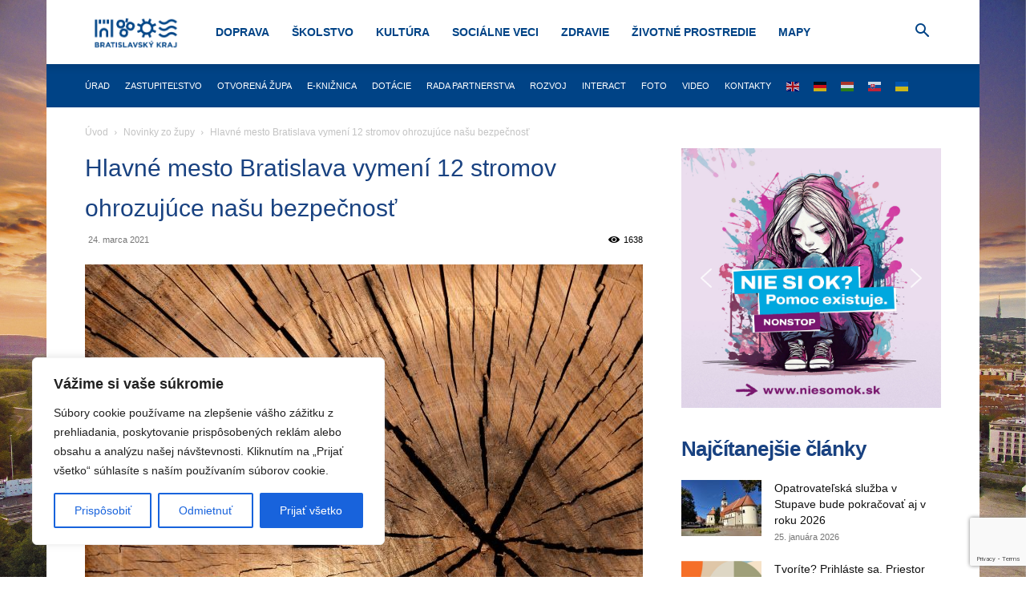

--- FILE ---
content_type: text/html; charset=utf-8
request_url: https://www.google.com/recaptcha/api2/anchor?ar=1&k=6Le18DAqAAAAAD3Yrz8jt_DSbX51MW-2LDXBIrRu&co=aHR0cHM6Ly9icmF0aXNsYXZza3lrcmFqLnNrOjQ0Mw..&hl=en&v=N67nZn4AqZkNcbeMu4prBgzg&size=invisible&anchor-ms=20000&execute-ms=30000&cb=qur22sriq9dr
body_size: 48764
content:
<!DOCTYPE HTML><html dir="ltr" lang="en"><head><meta http-equiv="Content-Type" content="text/html; charset=UTF-8">
<meta http-equiv="X-UA-Compatible" content="IE=edge">
<title>reCAPTCHA</title>
<style type="text/css">
/* cyrillic-ext */
@font-face {
  font-family: 'Roboto';
  font-style: normal;
  font-weight: 400;
  font-stretch: 100%;
  src: url(//fonts.gstatic.com/s/roboto/v48/KFO7CnqEu92Fr1ME7kSn66aGLdTylUAMa3GUBHMdazTgWw.woff2) format('woff2');
  unicode-range: U+0460-052F, U+1C80-1C8A, U+20B4, U+2DE0-2DFF, U+A640-A69F, U+FE2E-FE2F;
}
/* cyrillic */
@font-face {
  font-family: 'Roboto';
  font-style: normal;
  font-weight: 400;
  font-stretch: 100%;
  src: url(//fonts.gstatic.com/s/roboto/v48/KFO7CnqEu92Fr1ME7kSn66aGLdTylUAMa3iUBHMdazTgWw.woff2) format('woff2');
  unicode-range: U+0301, U+0400-045F, U+0490-0491, U+04B0-04B1, U+2116;
}
/* greek-ext */
@font-face {
  font-family: 'Roboto';
  font-style: normal;
  font-weight: 400;
  font-stretch: 100%;
  src: url(//fonts.gstatic.com/s/roboto/v48/KFO7CnqEu92Fr1ME7kSn66aGLdTylUAMa3CUBHMdazTgWw.woff2) format('woff2');
  unicode-range: U+1F00-1FFF;
}
/* greek */
@font-face {
  font-family: 'Roboto';
  font-style: normal;
  font-weight: 400;
  font-stretch: 100%;
  src: url(//fonts.gstatic.com/s/roboto/v48/KFO7CnqEu92Fr1ME7kSn66aGLdTylUAMa3-UBHMdazTgWw.woff2) format('woff2');
  unicode-range: U+0370-0377, U+037A-037F, U+0384-038A, U+038C, U+038E-03A1, U+03A3-03FF;
}
/* math */
@font-face {
  font-family: 'Roboto';
  font-style: normal;
  font-weight: 400;
  font-stretch: 100%;
  src: url(//fonts.gstatic.com/s/roboto/v48/KFO7CnqEu92Fr1ME7kSn66aGLdTylUAMawCUBHMdazTgWw.woff2) format('woff2');
  unicode-range: U+0302-0303, U+0305, U+0307-0308, U+0310, U+0312, U+0315, U+031A, U+0326-0327, U+032C, U+032F-0330, U+0332-0333, U+0338, U+033A, U+0346, U+034D, U+0391-03A1, U+03A3-03A9, U+03B1-03C9, U+03D1, U+03D5-03D6, U+03F0-03F1, U+03F4-03F5, U+2016-2017, U+2034-2038, U+203C, U+2040, U+2043, U+2047, U+2050, U+2057, U+205F, U+2070-2071, U+2074-208E, U+2090-209C, U+20D0-20DC, U+20E1, U+20E5-20EF, U+2100-2112, U+2114-2115, U+2117-2121, U+2123-214F, U+2190, U+2192, U+2194-21AE, U+21B0-21E5, U+21F1-21F2, U+21F4-2211, U+2213-2214, U+2216-22FF, U+2308-230B, U+2310, U+2319, U+231C-2321, U+2336-237A, U+237C, U+2395, U+239B-23B7, U+23D0, U+23DC-23E1, U+2474-2475, U+25AF, U+25B3, U+25B7, U+25BD, U+25C1, U+25CA, U+25CC, U+25FB, U+266D-266F, U+27C0-27FF, U+2900-2AFF, U+2B0E-2B11, U+2B30-2B4C, U+2BFE, U+3030, U+FF5B, U+FF5D, U+1D400-1D7FF, U+1EE00-1EEFF;
}
/* symbols */
@font-face {
  font-family: 'Roboto';
  font-style: normal;
  font-weight: 400;
  font-stretch: 100%;
  src: url(//fonts.gstatic.com/s/roboto/v48/KFO7CnqEu92Fr1ME7kSn66aGLdTylUAMaxKUBHMdazTgWw.woff2) format('woff2');
  unicode-range: U+0001-000C, U+000E-001F, U+007F-009F, U+20DD-20E0, U+20E2-20E4, U+2150-218F, U+2190, U+2192, U+2194-2199, U+21AF, U+21E6-21F0, U+21F3, U+2218-2219, U+2299, U+22C4-22C6, U+2300-243F, U+2440-244A, U+2460-24FF, U+25A0-27BF, U+2800-28FF, U+2921-2922, U+2981, U+29BF, U+29EB, U+2B00-2BFF, U+4DC0-4DFF, U+FFF9-FFFB, U+10140-1018E, U+10190-1019C, U+101A0, U+101D0-101FD, U+102E0-102FB, U+10E60-10E7E, U+1D2C0-1D2D3, U+1D2E0-1D37F, U+1F000-1F0FF, U+1F100-1F1AD, U+1F1E6-1F1FF, U+1F30D-1F30F, U+1F315, U+1F31C, U+1F31E, U+1F320-1F32C, U+1F336, U+1F378, U+1F37D, U+1F382, U+1F393-1F39F, U+1F3A7-1F3A8, U+1F3AC-1F3AF, U+1F3C2, U+1F3C4-1F3C6, U+1F3CA-1F3CE, U+1F3D4-1F3E0, U+1F3ED, U+1F3F1-1F3F3, U+1F3F5-1F3F7, U+1F408, U+1F415, U+1F41F, U+1F426, U+1F43F, U+1F441-1F442, U+1F444, U+1F446-1F449, U+1F44C-1F44E, U+1F453, U+1F46A, U+1F47D, U+1F4A3, U+1F4B0, U+1F4B3, U+1F4B9, U+1F4BB, U+1F4BF, U+1F4C8-1F4CB, U+1F4D6, U+1F4DA, U+1F4DF, U+1F4E3-1F4E6, U+1F4EA-1F4ED, U+1F4F7, U+1F4F9-1F4FB, U+1F4FD-1F4FE, U+1F503, U+1F507-1F50B, U+1F50D, U+1F512-1F513, U+1F53E-1F54A, U+1F54F-1F5FA, U+1F610, U+1F650-1F67F, U+1F687, U+1F68D, U+1F691, U+1F694, U+1F698, U+1F6AD, U+1F6B2, U+1F6B9-1F6BA, U+1F6BC, U+1F6C6-1F6CF, U+1F6D3-1F6D7, U+1F6E0-1F6EA, U+1F6F0-1F6F3, U+1F6F7-1F6FC, U+1F700-1F7FF, U+1F800-1F80B, U+1F810-1F847, U+1F850-1F859, U+1F860-1F887, U+1F890-1F8AD, U+1F8B0-1F8BB, U+1F8C0-1F8C1, U+1F900-1F90B, U+1F93B, U+1F946, U+1F984, U+1F996, U+1F9E9, U+1FA00-1FA6F, U+1FA70-1FA7C, U+1FA80-1FA89, U+1FA8F-1FAC6, U+1FACE-1FADC, U+1FADF-1FAE9, U+1FAF0-1FAF8, U+1FB00-1FBFF;
}
/* vietnamese */
@font-face {
  font-family: 'Roboto';
  font-style: normal;
  font-weight: 400;
  font-stretch: 100%;
  src: url(//fonts.gstatic.com/s/roboto/v48/KFO7CnqEu92Fr1ME7kSn66aGLdTylUAMa3OUBHMdazTgWw.woff2) format('woff2');
  unicode-range: U+0102-0103, U+0110-0111, U+0128-0129, U+0168-0169, U+01A0-01A1, U+01AF-01B0, U+0300-0301, U+0303-0304, U+0308-0309, U+0323, U+0329, U+1EA0-1EF9, U+20AB;
}
/* latin-ext */
@font-face {
  font-family: 'Roboto';
  font-style: normal;
  font-weight: 400;
  font-stretch: 100%;
  src: url(//fonts.gstatic.com/s/roboto/v48/KFO7CnqEu92Fr1ME7kSn66aGLdTylUAMa3KUBHMdazTgWw.woff2) format('woff2');
  unicode-range: U+0100-02BA, U+02BD-02C5, U+02C7-02CC, U+02CE-02D7, U+02DD-02FF, U+0304, U+0308, U+0329, U+1D00-1DBF, U+1E00-1E9F, U+1EF2-1EFF, U+2020, U+20A0-20AB, U+20AD-20C0, U+2113, U+2C60-2C7F, U+A720-A7FF;
}
/* latin */
@font-face {
  font-family: 'Roboto';
  font-style: normal;
  font-weight: 400;
  font-stretch: 100%;
  src: url(//fonts.gstatic.com/s/roboto/v48/KFO7CnqEu92Fr1ME7kSn66aGLdTylUAMa3yUBHMdazQ.woff2) format('woff2');
  unicode-range: U+0000-00FF, U+0131, U+0152-0153, U+02BB-02BC, U+02C6, U+02DA, U+02DC, U+0304, U+0308, U+0329, U+2000-206F, U+20AC, U+2122, U+2191, U+2193, U+2212, U+2215, U+FEFF, U+FFFD;
}
/* cyrillic-ext */
@font-face {
  font-family: 'Roboto';
  font-style: normal;
  font-weight: 500;
  font-stretch: 100%;
  src: url(//fonts.gstatic.com/s/roboto/v48/KFO7CnqEu92Fr1ME7kSn66aGLdTylUAMa3GUBHMdazTgWw.woff2) format('woff2');
  unicode-range: U+0460-052F, U+1C80-1C8A, U+20B4, U+2DE0-2DFF, U+A640-A69F, U+FE2E-FE2F;
}
/* cyrillic */
@font-face {
  font-family: 'Roboto';
  font-style: normal;
  font-weight: 500;
  font-stretch: 100%;
  src: url(//fonts.gstatic.com/s/roboto/v48/KFO7CnqEu92Fr1ME7kSn66aGLdTylUAMa3iUBHMdazTgWw.woff2) format('woff2');
  unicode-range: U+0301, U+0400-045F, U+0490-0491, U+04B0-04B1, U+2116;
}
/* greek-ext */
@font-face {
  font-family: 'Roboto';
  font-style: normal;
  font-weight: 500;
  font-stretch: 100%;
  src: url(//fonts.gstatic.com/s/roboto/v48/KFO7CnqEu92Fr1ME7kSn66aGLdTylUAMa3CUBHMdazTgWw.woff2) format('woff2');
  unicode-range: U+1F00-1FFF;
}
/* greek */
@font-face {
  font-family: 'Roboto';
  font-style: normal;
  font-weight: 500;
  font-stretch: 100%;
  src: url(//fonts.gstatic.com/s/roboto/v48/KFO7CnqEu92Fr1ME7kSn66aGLdTylUAMa3-UBHMdazTgWw.woff2) format('woff2');
  unicode-range: U+0370-0377, U+037A-037F, U+0384-038A, U+038C, U+038E-03A1, U+03A3-03FF;
}
/* math */
@font-face {
  font-family: 'Roboto';
  font-style: normal;
  font-weight: 500;
  font-stretch: 100%;
  src: url(//fonts.gstatic.com/s/roboto/v48/KFO7CnqEu92Fr1ME7kSn66aGLdTylUAMawCUBHMdazTgWw.woff2) format('woff2');
  unicode-range: U+0302-0303, U+0305, U+0307-0308, U+0310, U+0312, U+0315, U+031A, U+0326-0327, U+032C, U+032F-0330, U+0332-0333, U+0338, U+033A, U+0346, U+034D, U+0391-03A1, U+03A3-03A9, U+03B1-03C9, U+03D1, U+03D5-03D6, U+03F0-03F1, U+03F4-03F5, U+2016-2017, U+2034-2038, U+203C, U+2040, U+2043, U+2047, U+2050, U+2057, U+205F, U+2070-2071, U+2074-208E, U+2090-209C, U+20D0-20DC, U+20E1, U+20E5-20EF, U+2100-2112, U+2114-2115, U+2117-2121, U+2123-214F, U+2190, U+2192, U+2194-21AE, U+21B0-21E5, U+21F1-21F2, U+21F4-2211, U+2213-2214, U+2216-22FF, U+2308-230B, U+2310, U+2319, U+231C-2321, U+2336-237A, U+237C, U+2395, U+239B-23B7, U+23D0, U+23DC-23E1, U+2474-2475, U+25AF, U+25B3, U+25B7, U+25BD, U+25C1, U+25CA, U+25CC, U+25FB, U+266D-266F, U+27C0-27FF, U+2900-2AFF, U+2B0E-2B11, U+2B30-2B4C, U+2BFE, U+3030, U+FF5B, U+FF5D, U+1D400-1D7FF, U+1EE00-1EEFF;
}
/* symbols */
@font-face {
  font-family: 'Roboto';
  font-style: normal;
  font-weight: 500;
  font-stretch: 100%;
  src: url(//fonts.gstatic.com/s/roboto/v48/KFO7CnqEu92Fr1ME7kSn66aGLdTylUAMaxKUBHMdazTgWw.woff2) format('woff2');
  unicode-range: U+0001-000C, U+000E-001F, U+007F-009F, U+20DD-20E0, U+20E2-20E4, U+2150-218F, U+2190, U+2192, U+2194-2199, U+21AF, U+21E6-21F0, U+21F3, U+2218-2219, U+2299, U+22C4-22C6, U+2300-243F, U+2440-244A, U+2460-24FF, U+25A0-27BF, U+2800-28FF, U+2921-2922, U+2981, U+29BF, U+29EB, U+2B00-2BFF, U+4DC0-4DFF, U+FFF9-FFFB, U+10140-1018E, U+10190-1019C, U+101A0, U+101D0-101FD, U+102E0-102FB, U+10E60-10E7E, U+1D2C0-1D2D3, U+1D2E0-1D37F, U+1F000-1F0FF, U+1F100-1F1AD, U+1F1E6-1F1FF, U+1F30D-1F30F, U+1F315, U+1F31C, U+1F31E, U+1F320-1F32C, U+1F336, U+1F378, U+1F37D, U+1F382, U+1F393-1F39F, U+1F3A7-1F3A8, U+1F3AC-1F3AF, U+1F3C2, U+1F3C4-1F3C6, U+1F3CA-1F3CE, U+1F3D4-1F3E0, U+1F3ED, U+1F3F1-1F3F3, U+1F3F5-1F3F7, U+1F408, U+1F415, U+1F41F, U+1F426, U+1F43F, U+1F441-1F442, U+1F444, U+1F446-1F449, U+1F44C-1F44E, U+1F453, U+1F46A, U+1F47D, U+1F4A3, U+1F4B0, U+1F4B3, U+1F4B9, U+1F4BB, U+1F4BF, U+1F4C8-1F4CB, U+1F4D6, U+1F4DA, U+1F4DF, U+1F4E3-1F4E6, U+1F4EA-1F4ED, U+1F4F7, U+1F4F9-1F4FB, U+1F4FD-1F4FE, U+1F503, U+1F507-1F50B, U+1F50D, U+1F512-1F513, U+1F53E-1F54A, U+1F54F-1F5FA, U+1F610, U+1F650-1F67F, U+1F687, U+1F68D, U+1F691, U+1F694, U+1F698, U+1F6AD, U+1F6B2, U+1F6B9-1F6BA, U+1F6BC, U+1F6C6-1F6CF, U+1F6D3-1F6D7, U+1F6E0-1F6EA, U+1F6F0-1F6F3, U+1F6F7-1F6FC, U+1F700-1F7FF, U+1F800-1F80B, U+1F810-1F847, U+1F850-1F859, U+1F860-1F887, U+1F890-1F8AD, U+1F8B0-1F8BB, U+1F8C0-1F8C1, U+1F900-1F90B, U+1F93B, U+1F946, U+1F984, U+1F996, U+1F9E9, U+1FA00-1FA6F, U+1FA70-1FA7C, U+1FA80-1FA89, U+1FA8F-1FAC6, U+1FACE-1FADC, U+1FADF-1FAE9, U+1FAF0-1FAF8, U+1FB00-1FBFF;
}
/* vietnamese */
@font-face {
  font-family: 'Roboto';
  font-style: normal;
  font-weight: 500;
  font-stretch: 100%;
  src: url(//fonts.gstatic.com/s/roboto/v48/KFO7CnqEu92Fr1ME7kSn66aGLdTylUAMa3OUBHMdazTgWw.woff2) format('woff2');
  unicode-range: U+0102-0103, U+0110-0111, U+0128-0129, U+0168-0169, U+01A0-01A1, U+01AF-01B0, U+0300-0301, U+0303-0304, U+0308-0309, U+0323, U+0329, U+1EA0-1EF9, U+20AB;
}
/* latin-ext */
@font-face {
  font-family: 'Roboto';
  font-style: normal;
  font-weight: 500;
  font-stretch: 100%;
  src: url(//fonts.gstatic.com/s/roboto/v48/KFO7CnqEu92Fr1ME7kSn66aGLdTylUAMa3KUBHMdazTgWw.woff2) format('woff2');
  unicode-range: U+0100-02BA, U+02BD-02C5, U+02C7-02CC, U+02CE-02D7, U+02DD-02FF, U+0304, U+0308, U+0329, U+1D00-1DBF, U+1E00-1E9F, U+1EF2-1EFF, U+2020, U+20A0-20AB, U+20AD-20C0, U+2113, U+2C60-2C7F, U+A720-A7FF;
}
/* latin */
@font-face {
  font-family: 'Roboto';
  font-style: normal;
  font-weight: 500;
  font-stretch: 100%;
  src: url(//fonts.gstatic.com/s/roboto/v48/KFO7CnqEu92Fr1ME7kSn66aGLdTylUAMa3yUBHMdazQ.woff2) format('woff2');
  unicode-range: U+0000-00FF, U+0131, U+0152-0153, U+02BB-02BC, U+02C6, U+02DA, U+02DC, U+0304, U+0308, U+0329, U+2000-206F, U+20AC, U+2122, U+2191, U+2193, U+2212, U+2215, U+FEFF, U+FFFD;
}
/* cyrillic-ext */
@font-face {
  font-family: 'Roboto';
  font-style: normal;
  font-weight: 900;
  font-stretch: 100%;
  src: url(//fonts.gstatic.com/s/roboto/v48/KFO7CnqEu92Fr1ME7kSn66aGLdTylUAMa3GUBHMdazTgWw.woff2) format('woff2');
  unicode-range: U+0460-052F, U+1C80-1C8A, U+20B4, U+2DE0-2DFF, U+A640-A69F, U+FE2E-FE2F;
}
/* cyrillic */
@font-face {
  font-family: 'Roboto';
  font-style: normal;
  font-weight: 900;
  font-stretch: 100%;
  src: url(//fonts.gstatic.com/s/roboto/v48/KFO7CnqEu92Fr1ME7kSn66aGLdTylUAMa3iUBHMdazTgWw.woff2) format('woff2');
  unicode-range: U+0301, U+0400-045F, U+0490-0491, U+04B0-04B1, U+2116;
}
/* greek-ext */
@font-face {
  font-family: 'Roboto';
  font-style: normal;
  font-weight: 900;
  font-stretch: 100%;
  src: url(//fonts.gstatic.com/s/roboto/v48/KFO7CnqEu92Fr1ME7kSn66aGLdTylUAMa3CUBHMdazTgWw.woff2) format('woff2');
  unicode-range: U+1F00-1FFF;
}
/* greek */
@font-face {
  font-family: 'Roboto';
  font-style: normal;
  font-weight: 900;
  font-stretch: 100%;
  src: url(//fonts.gstatic.com/s/roboto/v48/KFO7CnqEu92Fr1ME7kSn66aGLdTylUAMa3-UBHMdazTgWw.woff2) format('woff2');
  unicode-range: U+0370-0377, U+037A-037F, U+0384-038A, U+038C, U+038E-03A1, U+03A3-03FF;
}
/* math */
@font-face {
  font-family: 'Roboto';
  font-style: normal;
  font-weight: 900;
  font-stretch: 100%;
  src: url(//fonts.gstatic.com/s/roboto/v48/KFO7CnqEu92Fr1ME7kSn66aGLdTylUAMawCUBHMdazTgWw.woff2) format('woff2');
  unicode-range: U+0302-0303, U+0305, U+0307-0308, U+0310, U+0312, U+0315, U+031A, U+0326-0327, U+032C, U+032F-0330, U+0332-0333, U+0338, U+033A, U+0346, U+034D, U+0391-03A1, U+03A3-03A9, U+03B1-03C9, U+03D1, U+03D5-03D6, U+03F0-03F1, U+03F4-03F5, U+2016-2017, U+2034-2038, U+203C, U+2040, U+2043, U+2047, U+2050, U+2057, U+205F, U+2070-2071, U+2074-208E, U+2090-209C, U+20D0-20DC, U+20E1, U+20E5-20EF, U+2100-2112, U+2114-2115, U+2117-2121, U+2123-214F, U+2190, U+2192, U+2194-21AE, U+21B0-21E5, U+21F1-21F2, U+21F4-2211, U+2213-2214, U+2216-22FF, U+2308-230B, U+2310, U+2319, U+231C-2321, U+2336-237A, U+237C, U+2395, U+239B-23B7, U+23D0, U+23DC-23E1, U+2474-2475, U+25AF, U+25B3, U+25B7, U+25BD, U+25C1, U+25CA, U+25CC, U+25FB, U+266D-266F, U+27C0-27FF, U+2900-2AFF, U+2B0E-2B11, U+2B30-2B4C, U+2BFE, U+3030, U+FF5B, U+FF5D, U+1D400-1D7FF, U+1EE00-1EEFF;
}
/* symbols */
@font-face {
  font-family: 'Roboto';
  font-style: normal;
  font-weight: 900;
  font-stretch: 100%;
  src: url(//fonts.gstatic.com/s/roboto/v48/KFO7CnqEu92Fr1ME7kSn66aGLdTylUAMaxKUBHMdazTgWw.woff2) format('woff2');
  unicode-range: U+0001-000C, U+000E-001F, U+007F-009F, U+20DD-20E0, U+20E2-20E4, U+2150-218F, U+2190, U+2192, U+2194-2199, U+21AF, U+21E6-21F0, U+21F3, U+2218-2219, U+2299, U+22C4-22C6, U+2300-243F, U+2440-244A, U+2460-24FF, U+25A0-27BF, U+2800-28FF, U+2921-2922, U+2981, U+29BF, U+29EB, U+2B00-2BFF, U+4DC0-4DFF, U+FFF9-FFFB, U+10140-1018E, U+10190-1019C, U+101A0, U+101D0-101FD, U+102E0-102FB, U+10E60-10E7E, U+1D2C0-1D2D3, U+1D2E0-1D37F, U+1F000-1F0FF, U+1F100-1F1AD, U+1F1E6-1F1FF, U+1F30D-1F30F, U+1F315, U+1F31C, U+1F31E, U+1F320-1F32C, U+1F336, U+1F378, U+1F37D, U+1F382, U+1F393-1F39F, U+1F3A7-1F3A8, U+1F3AC-1F3AF, U+1F3C2, U+1F3C4-1F3C6, U+1F3CA-1F3CE, U+1F3D4-1F3E0, U+1F3ED, U+1F3F1-1F3F3, U+1F3F5-1F3F7, U+1F408, U+1F415, U+1F41F, U+1F426, U+1F43F, U+1F441-1F442, U+1F444, U+1F446-1F449, U+1F44C-1F44E, U+1F453, U+1F46A, U+1F47D, U+1F4A3, U+1F4B0, U+1F4B3, U+1F4B9, U+1F4BB, U+1F4BF, U+1F4C8-1F4CB, U+1F4D6, U+1F4DA, U+1F4DF, U+1F4E3-1F4E6, U+1F4EA-1F4ED, U+1F4F7, U+1F4F9-1F4FB, U+1F4FD-1F4FE, U+1F503, U+1F507-1F50B, U+1F50D, U+1F512-1F513, U+1F53E-1F54A, U+1F54F-1F5FA, U+1F610, U+1F650-1F67F, U+1F687, U+1F68D, U+1F691, U+1F694, U+1F698, U+1F6AD, U+1F6B2, U+1F6B9-1F6BA, U+1F6BC, U+1F6C6-1F6CF, U+1F6D3-1F6D7, U+1F6E0-1F6EA, U+1F6F0-1F6F3, U+1F6F7-1F6FC, U+1F700-1F7FF, U+1F800-1F80B, U+1F810-1F847, U+1F850-1F859, U+1F860-1F887, U+1F890-1F8AD, U+1F8B0-1F8BB, U+1F8C0-1F8C1, U+1F900-1F90B, U+1F93B, U+1F946, U+1F984, U+1F996, U+1F9E9, U+1FA00-1FA6F, U+1FA70-1FA7C, U+1FA80-1FA89, U+1FA8F-1FAC6, U+1FACE-1FADC, U+1FADF-1FAE9, U+1FAF0-1FAF8, U+1FB00-1FBFF;
}
/* vietnamese */
@font-face {
  font-family: 'Roboto';
  font-style: normal;
  font-weight: 900;
  font-stretch: 100%;
  src: url(//fonts.gstatic.com/s/roboto/v48/KFO7CnqEu92Fr1ME7kSn66aGLdTylUAMa3OUBHMdazTgWw.woff2) format('woff2');
  unicode-range: U+0102-0103, U+0110-0111, U+0128-0129, U+0168-0169, U+01A0-01A1, U+01AF-01B0, U+0300-0301, U+0303-0304, U+0308-0309, U+0323, U+0329, U+1EA0-1EF9, U+20AB;
}
/* latin-ext */
@font-face {
  font-family: 'Roboto';
  font-style: normal;
  font-weight: 900;
  font-stretch: 100%;
  src: url(//fonts.gstatic.com/s/roboto/v48/KFO7CnqEu92Fr1ME7kSn66aGLdTylUAMa3KUBHMdazTgWw.woff2) format('woff2');
  unicode-range: U+0100-02BA, U+02BD-02C5, U+02C7-02CC, U+02CE-02D7, U+02DD-02FF, U+0304, U+0308, U+0329, U+1D00-1DBF, U+1E00-1E9F, U+1EF2-1EFF, U+2020, U+20A0-20AB, U+20AD-20C0, U+2113, U+2C60-2C7F, U+A720-A7FF;
}
/* latin */
@font-face {
  font-family: 'Roboto';
  font-style: normal;
  font-weight: 900;
  font-stretch: 100%;
  src: url(//fonts.gstatic.com/s/roboto/v48/KFO7CnqEu92Fr1ME7kSn66aGLdTylUAMa3yUBHMdazQ.woff2) format('woff2');
  unicode-range: U+0000-00FF, U+0131, U+0152-0153, U+02BB-02BC, U+02C6, U+02DA, U+02DC, U+0304, U+0308, U+0329, U+2000-206F, U+20AC, U+2122, U+2191, U+2193, U+2212, U+2215, U+FEFF, U+FFFD;
}

</style>
<link rel="stylesheet" type="text/css" href="https://www.gstatic.com/recaptcha/releases/N67nZn4AqZkNcbeMu4prBgzg/styles__ltr.css">
<script nonce="1AW0BXv4GFzTyJsV7k97ng" type="text/javascript">window['__recaptcha_api'] = 'https://www.google.com/recaptcha/api2/';</script>
<script type="text/javascript" src="https://www.gstatic.com/recaptcha/releases/N67nZn4AqZkNcbeMu4prBgzg/recaptcha__en.js" nonce="1AW0BXv4GFzTyJsV7k97ng">
      
    </script></head>
<body><div id="rc-anchor-alert" class="rc-anchor-alert"></div>
<input type="hidden" id="recaptcha-token" value="[base64]">
<script type="text/javascript" nonce="1AW0BXv4GFzTyJsV7k97ng">
      recaptcha.anchor.Main.init("[\x22ainput\x22,[\x22bgdata\x22,\x22\x22,\[base64]/[base64]/[base64]/ZyhXLGgpOnEoW04sMjEsbF0sVywwKSxoKSxmYWxzZSxmYWxzZSl9Y2F0Y2goayl7RygzNTgsVyk/[base64]/[base64]/[base64]/[base64]/[base64]/[base64]/[base64]/bmV3IEJbT10oRFswXSk6dz09Mj9uZXcgQltPXShEWzBdLERbMV0pOnc9PTM/bmV3IEJbT10oRFswXSxEWzFdLERbMl0pOnc9PTQ/[base64]/[base64]/[base64]/[base64]/[base64]\\u003d\x22,\[base64]\\u003d\x22,\x22eXrCj8ORwr/Ds8KIFGnDv8OdwpXCs3xlTEzCsMO/FcKEGXfDq8OrAsOROlfDoMOdDcKAcRPDi8KfMcODw7wJw4lGwrbCicOWB8K0w5oMw4paSF/CqsO/YsK5wrDCusOSwql9w4PCt8OLZUo3wrfDmcO0wrx5w4nDtMKcw68BwoDCvXrDondLNgdTw7Iywq/ClU/CkSTCkEJPdUEbWMOaEMOIwrvClD/Dkw3CnsOoTGU8e8KwTDExw4UHR2RmwoIlwoTCmMKhw7XDtcOhQzRGw6PCjsOxw6NCM8K5NjPCusOnw5gpwrI/QAXDjMOmLxlwNAnDlRXChQ4Bw4gTwoo7EMOMwoxcbsOVw5k7WsOFw4QnHksWOhxiwoLCqwwPeU/CoGAECMKhSCEcHVhdRCtlNsOTw7LCucKKw6NIw6EKScKoJcOYwoJ1wqHDi8ObGhwgKA3DncOLw71udcOTworCllZfw6fDuQHChsKmCMKVw6xZEFM7Cg9dwpl7UBLDncKqN8O2eMKlaMK0wrzDocOsaFhuLgHCrsOBT2/CikXDgRAWw5t/GMOdwr1zw5rCu3N/w6HDqcKMwpJEMcKpwofCg1/DjcKZw6ZAOyoVwrDCtcOOwqPCugI5SWkeDXPCp8KQwpXCuMOywqF+w6Ilw6DCoMOZw7V0aV/CvG7DknBfalXDpcKoGcKMC0JHw7/DnkYwVDTCtsKZwrUGb8OMaxRxA1ZQwrxEwo7Cu8OGw6HDqgAHw7/[base64]/w6AfN8OFwow7BD3Dp8K/QsOAw7zDjsOcwqLCvQ/DqsOHw7R5H8ORdMOAfA7CvSTCgMKQDk7Dk8KKNsKuAUjDhsO8OBc6w7nDjsKfG8OMIkzCgBvDiMK6wrTDolkdX2I/wrkmwqc2w5zCgEjDvcKewpfDjwQCDDcPwp89Ihc2dQjCgMObBsKkJ0VnDibDgsKLOEfDs8KcXV7DqsOgDcOpwoMqwr4aXh/CssKSwrPCmcO0w7nDrMOvw4bChMOQwrzCisOWRsOwfRDDgFfCrsOQScOAwrIdWSVlCSXDniUieEHCpy0uw5MSfVhkLMKdwpHDncOUwq7Cq0jDuGLCjEJEXMOFQMKgwplcM0vCml1sw6xqwozCljlwwqvCrRTDj3InVyzDoQDDgSZ2w5Q/[base64]/[base64]/DicOAw4fCocOdwpA8c33Cn3s+w6g+ccO3w47DqmTDu8KVw58Fw7TCicKEVjnCp8Kqw6vDnmEKOlPCpsOZwqJnBGtoe8ORw6PCiMOABkV3wq7Ch8ORw5DCgMO6wq8ZPsOZXsOow5M+w7rDjWNyayE/JsOvb3HCncO+WFlww43CvMKJw6BgYT/CigvDncODGMONQTzCvAlrw4c2TFfDtMO2BsK7EWAtZsKRMHxPwrYQwoLDgcOdSQHDukdPw4LCscOowps7w6zDk8O9woDDv0jDo34UwrLCocOQw58qKW04w6Zmw6hgw7vCnlgAcXrClzrDshdAIB4TdsOwY00Wwp8uUwF8SQfDvAAAwp/DncOCw4YiJFPDo0kUwrIDw7/CsSNLTMKeai5GwrRgAMO2w5EVw4XCiVolw7bDssOFJTvDvgTDulJJwo49UsKfw4QBw7/CjsOww4vDumRHe8K+csOxLHfChw7DvsOXwpRkQ8Ofw6oyS8OFwoN3wr0dDcKQBGnDt2TCrMK+EDIZw5wSQnPCkD1vw5/[base64]/CrsOswp9UZcKPw5PDuXHDkWRGwosEw7oewoLCrXpQw7zDn1bDkcOuVHs0HlINw7/DuUwYw4RlEwYNcg5+wohlw5LCgRLDmSbCpWhVw5cewrUUwrJ+UMKgAGfDhmrDhMKawqhlLE54wqfCph47e8ODVMKcCsOeEmV9D8KcKRVVwpQUwoFofcKjwpTCucK3RsO5w4HDmmpYJXnCp1rDhsKvVHfDqsO7cit3Z8Kxwo0gZ1/CnAvDpAjDhcKGUWTCvsKPw74+OhUGBQbDuAfCp8OkACxpw6lTIC/Dj8KWw6Bmw78VVMKuw5MCwrLCmcOVw4UUEUF5WwzDvcKiESDCr8Ksw6/ClMKgw54AKsO3cnZ5cxXDlcOwwpR/[base64]/DmEfDiw3Cj8KdX3VMNcOMWQzCsV4DOlsAwqrDgMOXAytOfMKhecKew5Jjw6bDo8KHw6FjPycxD1dXO8KadsKVdcOjGjfDvXHDpFHCiXl+BTkhwpZyNCrDsmU8HsKTw60lTsKxw6xmwpFxw7/CvMOmwrrCjxTDp1fCrBJSwrF5w6TDr8K3w7fCkTkAwobDqU3CuMOaw70+w6/CsE/CtAlvLU0ZNyvCvsKywrh9w7fDhSjDgMOtw504w6PDkMOOIsKjbcORLxbCtwcjw6/CpsOdwo7DgsOZA8KzBBEewqR1FVXDkMK3woliw5/DglfCoXLCtcOLJcK/w703wo9mZh7DtWTDo1lhSTDCil7Dk8KaIBTDnQJYw43Ch8KWwqTDjWN/wqQSBUvDkHZqw4jDjcOhOsOaWyQLP0/CnTXClcK/w7jDrcKyw47Cp8OhwpFWwrbCpcOYRkNgwo5Kw6LCoVzDjsK/w4BgY8K2w7cyFMOsw65Vw64Mf27DrcKWXsOlVsOBwonDusOXwr9SJnE9wrPDnWdGbEPCi8OzGDFvwoXDscKPwq0HU8OsPHkZQMK3KMOHwo/Cg8KfAcObwoHDiMK4d8K3YcOcTSEcw4hQZWMHS8O0e1FHcAPCs8Ojw4AAUUxGIMKKw6TCuCsdAlpdV8K8w5HCq8OQwoXDosKpBsOyw4fDvMKFdVfDm8Ovw57ClMO1wr1YV8Kbwr/[base64]/Gi/DvsKFwrRyTsObOn5NHMOIw4F8wq0TUcONEsORwqB/[base64]/SsOvcmzDlw7DnSvDmAMwfUQ1ciUgw50iw7vCjA/DpcKPdWoOGSnDgcOww5w3w51WYy/[base64]/DpwXDscOlwrhKwqnDrMOLAsKFwpM4wovDshMqw5LCnVzCtQcmwptEw7YSZ8KES8KJXcKpwog7wo7Colonwr/[base64]/CscKnwptAwqVJw7LCjcKYAXpeG8O7OcKMFl3DqSXDh8Khwowqw5d/woDCoxsmKlfDtMK3wrjDmsKUw7rDqwY4AmAiw7gnwqjCk3B3EVvCkGDDscO+w5rDkXTCvMOCCGzCtMKaQUXDkcOhwpQ0UsOxwq3Ch2fDoMKiF8KoYcKKwqvDoVTDjsKXRMOvwq/DngV2w51NdcOZwpXCglcvwodkw7zCgV7DpnwLw4XCk3rDngA8LcKjIQ/CgV99J8KhPnV8KMKhEcKCZi7CjCPDp8KZWAZ+w4dUwpk3PsK/w47ChMObWUzCjcOUw7Ndw4cPwpxkeUnCr8K9wo4HwqXDpQfCuifDu8OfEMKnaQFfXhR9w4/DpB4Tw53DrcKswqrDgyUPB1HCocO1J8ORwrZmdXQEa8KQacOXJgl/XDLDn8OkchpQwotfwr0KCMKJw47DmsOtDsOqw6ocUMOiwoTCnHjDlj5ZJk54FcO0wrE3w5Z1a3kUw7jDg2/[base64]/w5XDnMKsw79HwoHDmDfCqsOow41+w4PCrcKsOcK2w4EfRx07KXLCncO2X8Ocw63Cm0zDoMOXwoTCrcKIw6vDkyckfTXCtCjDoXgsQCJ5woAVaMKcDAx8w6fCgwTDglnCp8K2GcKqwoZkAsKDwq/CjzvDgC4EwqvCr8OgZi4uwoLCnRhkW8KBVW/DjcO6ZMKTw5sHwos5wr0qw47DpBLCocKkw4gEwoHClcKUw6tteSvCtgrCpMKDw7ETw7TDoUXCk8OBwoLCnRtHecK8wpVhwrY2w7Vwb3PDvWxTWT7CusOTwqnDuDpjwpgswokPwq/CksKkRMKtPiDDhcOew5fCjMOUJcKmNAvDoRIbfcK5Bikbw4/DvQ/Dh8OzwrY9DhguwpcSw4bCk8KDw6LDp8KUwqsiMMOUwpUZw5PDq8OyC8KXwq4DUl/CgBDCgsO8wqzDuXM7wrJoZMOzwrXDlcO2SMOCw5Qrw4TCrl0JBCIWC301PlLCicOWwq0BYmjDusONLw7Cgkxbwq7DgMKzwr3DisK2dhd9Pyx7MVUOR1fDp8O/OwkGwoPChQjDtcOUJn9Ow7YawptAwoPCoMKzw5pFT1JMC8O3SCsqw7EBfsODChzCuMOlw7UQwrbDm8ONasK+wpHCj2fCtH1twrLDoMOfw6vDvU/DnMOTwrrCp8KZI8KhJcK5RcKYwpnDsMO1NcKSw7vCo8ObwpMCZj/DrF7DlB9tw5JHA8OXwqxUNMO0w45tSMOCKMOpwrAcw4RhWhTCpMK7RCvDlRvCmhzChcKaB8O2wpcSwoXDqRNqPD0Pw4t8wrU4bcKpf2zDohp5cFTDssK0woJWX8K/YMKZwrUpdcORw75GFHYdwrPDm8KoPkDDlMOiwqDDhMKqe3JVw6RPSR9+IVrDvglDYl1GwoLDrVUFWkt+Z8O7wqvDlsKtwobDtSBlMxrClsK2YMKDRsOMw7PCgmQQw4ECKUXDn1BjwoXCmhtFw7vCjDDDrsOGQsKbw4hOw4NSwpcXwpN+wp5kw6PCsTEZPcODcsOmKw/[base64]/wrciIsOsNFZ+w7TDvcKhw40pw7/Dv3nDhsONLQc7WywYw5UiRcOnw6XDjCYEw7/CoBcIUxXDpcOUw7TCjMOww58QwoHChA97woPChMOsOcKkwow9wrHDhSHDhcOnJTlBPsKWwr00VnZbw6AnOmo8OMO5IcOFw6PDncO1JjkRHAc/A8KAw6MYw7N8bxrDjCsQw7nCql0Ow7kIw57Ci0MHJnTCjcOQwpJcM8Kswr3DkHfDiMO/wq7DosOiGMOOw67CtGIxwrxdR8KWw6rDn8KTOX8Dw6vCgHjChcO7ACnDicO5wo/DrcOdwqTDpUDDlMOFw5/Cgm9fMWEkcBUzJsKuA0k6dy55NRLCnDTDgBR4w47CnCp+O8KhwoMTwrzCmAfDqRLDuMKvwplPKUEEF8OKG0fCocKOXhvDo8KGw5pOwrZ3HMOcw5c7RsKuSnVmWsOqw4bDriF8wqjCjh/DpjDCgTfDnMOLwrdWw6zDuT3DmCJjw7sCw5rCucOrwqUmNU/DlsK8KAhOayJUw6thYijCncOpBcOCDThdwrxHwr5vIMKqSsONw5HDoMKMw6fDkDsjR8KMFnjCmDtnPQsLwqpGR2IqVcKLd0l/[base64]/[base64]/wrPCjcKqwqpmwpERb8OudMO9JDJjwrBWwqVrDS3Dt8ODAmtmwp7DvT3CszTCrWDCqD7DlcOsw61Nwpd8w5JuTBnChkHDuTnCosKVcysFbMO/UXs3FkHDuDsBEjTDllZqK8OLwqksLAEOCBDDu8KIHUt3wrvDqhLDv8KXw74OL0vDnMKLCX/DjWUrC8KjEXUewp3Ci2LDhsKEwpFnw6wYfsK7XSHDqsK6wr9BAnjDh8OYNSvDksKPBcOMw4/[base64]/DhMOCw61re8KzI07DvB9dwr0CFcOtOxcYN8KOwqhMcFXCp3PDtUvCqg/CkltBwq0qw53DgBvDliIgwodJw7HCvz3DhMO/cn/CjEDCkMOYwpnDocKQElbDncKpw7w4wq3DpcKjw7fDiBFiDBkJw713w6cWLQzCtxkJw4/CrMO/CwQiA8Kfwr/[base64]/DusO/Ki4eWBHDnC8Mw4oHIMOpw4rDhg0rwoVBwprCiBjCpGjDvkjDjcKFwo0ND8KkHcOjw5FzwpjDhArDqMKTw7nDssOcD8OEbcOFPjsKwrzCrhvCoTPDiRhQw7VGw4DCv8OAw6xGVcKNBMONw6DDoMKqJ8KkwrrCnQTCjl/ComPCpE19w5RWd8KOw7tIdFYmwpnDolx8UQ/CnHPCsMOzfBxqw5LCtjzDmnIzw61iwonCiMO8woxoYMOmPcKcXMKHw5sswrXChhITJ8KOFcKRw4/ClMKKwrTDvsK8UsO+w4zCj8Orw7DCs8Olwr0kwph2ayQxYMKgw53DhMO7JWhZHnJDw4UFOCvCtMOFHsKLw5LCmsOHwr/Dv8KkM8O2GCjDmcOQAcKNZw/Dq8KewqYiwpDDusO1w5XDmB3CqULCjMK3bSPClADDt0EmwrzCtMOBwr8wwrjCr8OWJ8OhwqLCjcObwq50bcKlw67DhxTDu3vDuT/DlQXDtsKyZMK3wo7Cn8Oywo3DrcKCw5jDgWLDusOBP8OGLSvCucOWcsKZw7IqXGNuBcKjRsKsUFEMc2LCn8KowoXCmsKpwrd1w7tfInXCiWjCg1XDtcO0wo3DvFILw41MeSZxw5/CsjbCtAthA1DDnxFUw7PDvD/[base64]/Dg2bDnHkLw67DgMObN1fCmMKlWMOMIUAhVR7DiDVswrMpwoPDnTjDkSYfwr/Dq8OyVcKBMMKvw6TDgcK+wrlBB8ONDMKmImjCnhzDrWsPIH3ChsOewoUBUXhjw6nDtS4ldiLDnn8RMcOxdlFHw6XCpQTCl34tw4VYwrJsHR/CksK/[base64]/CtRcFN2Vbw6LDscKewoQJwojDkFImaT8Qw63DlyM1wr/DlsOqwo81w4Usc2fCoMOyKMOqw6Vme8Kkw6EGRxfDiMOvYcOLRcOlUy3CvVzDnVnDs1TDp8KsW8KlcMOqIGzDqmDDrQrDjcOZwpLCr8Kfw6YzWcO4w7tENxvDtl3Cs03Ct3vDhiMPdWbDr8ONw67DosKOw4HCgmN1e0TCjVNecMK/[base64]/CrMOQw58bMMOgw6LCo1pew61ZwqDChcOjRMOYPxbCrcObeWbDkUgQwqDCjzUSwpdww5xeQX7CmDVBw7dxw7Qsw5RjwrFAwqFcHkPCoUTCtcKTw6bClMOew5o7w6cSw79OwrnDpsOcPRNOw7ISw5pIwrDDlxnCq8OYQ8OacFrDgiJHScOvYENEVsKlwqTDqifCjVc/wr42w7TDvcOxwrd1ZcKdw7cpwqxGFhFaw5VKf3cVw5jCtTzDocOhScKEBcKvXEgJfFNYwqXCk8O9w6d/[base64]/[base64]/V8OWw7Idwr8hbEVvw43DhMO7wpnClxnDmsOiw6Bew73DryrCrBVtBcOHwoHCiyQKDjDCh1A5RcOoDsKDX8K4LlfDuhgOwq7CocOPB0bCvXIpVcOHH8K0w7s1dHvDjy1Lwp7CgjMGwrrDjwsSasK/TMO7EXPCrMOWwqnDqiLCh0UpBMO5w5bDnsOrKArCocK4GsOywrANQlrDpVUiwpDDoWspw5NnwrB4wq7CucKgwrzCrDQwwqjDmy0MBcK5CSEDa8OYKUU8woE0wr1ncWjDkFHClMKzw7pdw63Cj8Oxw4ocw4dJw55gwo3Cj8KPZsOZGCBoTH/[base64]/CiAPDmMO1YMO/[base64]/N8K/cFbDoyrDvcOFBlFhwpzCisKmwosRwqXDsn8uZzIdw43Cu8KbEsOcEMKEw7tpUm/CuxLCmkpOwrF3EMK5w5HDvsK8F8KSbEHDo8O+bMOKIsKhO07CjMOxw7/ClwHDtgVhwrk4fMKuwocQw6nCm8OYFxnCmsONwpwKaD1Ww7ISSjhiw6NVScO3wpLChsOyRGgbSATDiMKmw6nDlT/DrMOqCcKfEmPCr8K5AULDqw5IH3J2RsKOwrLCjcKkwrDDpW8lL8KrenjCvEc1wqFNwpPCk8KWOitzMcK6bsOZbBbDoG/DgsO3ImBtQ0IpwqDCjUfDklrClRfDt8O5DcO+OMKowo/[base64]/FMK4w4pXwqgOwp9OCxRyYcKTw6Z/[base64]/DgcKkwoBhwoDCq8K8E8OII8OjL2bCsEXClGbCmFw+wo3DqcO+w7YcwrrCh8OYNsOowopvw4fDlMKMw6jDg8KiwrjDjlrDlAzDtXxiCMKyD8OWWjRXw49wwr1+woXDr8KDWVHDuA09DcKxF1zDkRoXWcOOwo/Cu8K6wrvCgsOaUEvDncO7wpIdworDpwPCtx8xw6DDjksQw7TCicK8fsOOwozDr8OYUiw6wo/Dm1Y7OcKDwqAAEsKfw4sZW2hBGcOzScKuZDbDvVRrwocMwpzCvcKdw7EZV8OhwprCi8OWwqLChHbDr0MxwozCvsK/w4DDncOmEsOkw54lIyh/f8Oswr7CmX1fZybCq8OMGFRHwpDCsCNiwpUfesKzYcOUVsOMFUsPFsK+wrXDokwNwqEaMMKiw6EYLE3DjcKlwqDCtcKfasOFaQ/DmhJ4w6AKw4xFZAvCncKMXsOjw7UOP8OwMkvDtsOPw7vCn1V5w6ooSMKnwrNGb8KTX2lbw7gDwp3Ck8KGw4dhwoQTw6YMYHLCjcKUwprDgMO8wo0vAMOGw5bDnFQJwqvDoMOywqzDpgtIKcKMw4kpKGVHVcOlw4HDiMK7woRAURxxw4gbw6vCkg/[base64]/HsOawpHCgWgPA8OlMk7CklIMw5TDvCDClz4rZMOaw7Agw5LCvmdNNC/[base64]/wpzCiU14wr/CmVDCu2fDncKTUFHComhfAcOhwrdzwpQoXcO4VWlaT8O5Q8K4w6xfw7saFChnU8OVw6vCl8OvC8KVFhbCucKbD8KCwozCrMObw74Xw6TDqsODwohuKBoRwr3DmsO5aVTDk8OZTcOKwplyA8ObCEt/WRrDvcKsfcKIwrHCvsOEQHDDkiHDv1bDtA9cWsKTD8OrwrTCnMOQwpFuw7lEOUQ9PsOcwq1CJ8OfUFDCtsKEfxHDpR0kB39wIw/CtcKkw5YJMwrCr8KVRWTDmCTCjsKuw4AmNcOJwrTDgMKvUMOuRgbDo8Kpw4ARwqHDisOOw6fDqnTDgVh2w4VWwogbw5rDmMK9wovDucKaFcOhOsKvw7NKwpXCrcKxw5pSwr/Dvz1aYcOFFcO+Nl/[base64]/CgcKbAMKFXyfDhcOSAsOXAmTCjcKVIz3Du0h0YhvDniPDiUwMY8ObFsK0wonDvcKjQ8Kawqsxw40qFXUqwqcUw7LCncODXsKrw5MQwqgeIMKzwrnCg8OjwqscTsKuw55Ww47CtUrCpMKqwp7Cm8Kuw650GMK6Q8KdwojDujHClsKQwowxFC03aVTCmcK/VFo1KcKuY0XCrcO1wqDDlREkw6nDoWXChQPCiRdWcsKzwqjCtUQpwqrCkWhgwrvCvUfCtsKGOEAZwpzCosKgw7/DtXTClMOZOsO+el0JKR98csO6wrnDoBldXzvDsMOUw5zDjsKjfcKLw557b3vCnMKAeyM8wozCqcO3w69yw7gLw63CucOgd3E+c8OXOsKpw4/CnsOxaMKUwosOa8KKwqbDvixfa8KxMcOqH8OUBMK+CQDDq8OUIH1TPD1uwoFUBj1hIMKowqBqVC1Kw6M4w6vDuALDhWl0wrN/fRrCgsKuwokfMcOowrINwrPDqF3CkRlSBlfCqsKaFcOmG0jDun/DuCV5w6HClBdKLcKxw4Q/dAzChcKqwqvDt8KTw57CkMO2CMOGMMKPDMK6asOtw6lSKsO8KCkewp/[base64]/w47Cq8OdbQR+A8ONwpXDpnRZwr3Csj/[base64]/[base64]/Co2Qfw7XCqjrDnMOKw4fCvAjDmhPCt8KcFD5bJsO4w7VkwrrCmcOUwpJ3wpIgw40XasOEwpnDkcKAPVTCgMOzwrMfw4nDkwNbw4TClcOif2kxDzPCoBFmTMO/[base64]/CmTBnI1Jkw7TDjhl9dQF+GsKlXcOUQiPDtsKZSsOHw5Q4QExbwqjCg8O5IcKnGAYhGcODw4LCjQzCsXYzwqfDlsO4wqnDscK4w5rCnMKHwrkswoHCs8KHAcK/wpXCoS9QwrQ5dUfCpMOQw53DrcKDUsOYeg3DoMOqegrDmlfDmMKbwqQfEsKYw6PDvg7CnsKjTTZbCMK2dcOxw73Dj8KPw6YOworDlzMCw4rDvMOSw5dcKsKVdsK/cwnCjsKZPMOnwqcEMhw/WcKkwoFkwqx/W8KsJsK2wrLCvynCv8OwBsOwUC7DnMKkZ8KuacOlw4xRw4/Cs8OfVw8bbsOcWgwNw5Zow6dWWDM+ZsO/RgZvRcORGCPDu2vCu8Kpw6hiw7TCnsKGw77CosK9fi4MwqhfWcKUADzDk8KOwrh0WBpnwprDpxjDrigqGcOAwrFhwoJJTsKEWMOVwrPDomQNXyZWdEzDl0HCh2zCucOhwpzDjcKYNcKWGk9swr7DnBwEM8KQw4/CrG4EK2nCvi8iwoV4VcKsFG3CgsOtJ8OkNAhYTVAALMOTVA/CrcOLwrQSVVtjw4LClUBCwqPCsMOXSCNObxkMw7VHwoDCrMOuw7XCpw3Ds8O5KMOowqPCmyXDiHPDoh4cWMO0TXHDqsKwasKawrFbwrzDmzvCvsKNwqZLw4RKwqHCh2FaS8KdMm4PwrtRw5cuwpbCthJ3YsKcw6JUwqjDl8Olw5PCnCw8UEzDhMKQw54Tw6/CiXFCVsOjXcK+w5hZwq83YATDhcO5woPDiQVow67Ct0Mxw6bDrUw5wqjDnncNwp95Fx/Cs1vDtsKMwozChcKRwoVXw4LCpMKuX0TDoMK4dMK/wpx4wrA3w5rCmhgKwqcOwqHDmxVhw53DlsO2wqJeZCDDsX4Uw6vCk0fDkl/Cj8OQGcOAc8KnwpLDosKbwojCiMOafMKXwpbDlcKAw6hrw6JGaR57R2kwU8OveTjDqcKLOMK7w4VQCwN6wqMMC8K/N8KwYcOSw7cdwqtWHsOGwp9rOsKAw7cCw794QcOtdsOnHsOJGzZawoHCh0LCvcKGwpfDjcK4f8KIYjUaDnRrM0Zgw7RBL37DksKqwrQMOAJaw7cvORzCq8OpwpzCsGXDlcODf8OZI8KXwqtGZMOscgUIZRd5CwLDpTzCj8K2eMK+wrbCqMKEYlLCu8O/[base64]/Dr8O5OUIAGw7Ds8KawrZuRMKMwoTDlsOcIcKQdcOnC8KwPhTCh8KQwpXDnMO2FBoQdGjCk2tVwobCmwLDt8ObHsOAAcONelgQCsK2wrbCjsOZw5JJMsO4QsKfd8OJcMKSwpVMwqRXwq/CjH8jwrrDokYpwq3DtTlGw5PDrEsiVlV8OcK+w7sdQcKCK8OCeMKGJ8OVYlQEwohMCxXDvcOHwq/[base64]/[base64]/CnMO8wrjChykcw53CqMOiWm3CjcKVSMKrC8OXwq3CinLCvn5LUlrCkDYEwqHClAhxW8K/SsO7YlfCknHCq0pNasOiH8OlwpjCv2Ytw4PCvsK7w6FUHwDDhXlhHD/CiCU7wpbDnVXCvHzCrgtRwoYgwqLClDwNBFlQccKnGm0hQ8OqwoUrwpcvw40vwrZcbizDrjZaA8OcWMKhw63DrcOIw6/Cl2cmTsO8w5wjSsOdKnsiVHgEwocAwrhVwp3DssKxFsO2w5nDscO8YU0HHETDvcOQwpIrw7Ffwr7DmmTCt8KFwpRmwpHCvD3DjcOoChlNHl/[base64]/[base64]/Cr8OVRcOEUcOpwpgKeVHCocO7wr/Ch8O+w4wWwoPCiTxTK8O7JizCisOBay5Jwr9xwrsHPcKfwqJ7w6F8w5XDnkXDl8KiR8KEwqZ/woVOwrvCiSUow5rDjlzCvcOBw4FQXCZwwoDDpmBbwqhTY8O6wqDCm118w5/[base64]/[base64]/[base64]/w4M9VMKtw5E6fXXCgcKHQmPDmsOCw6p3w5vDnMKaw60WQRUtw4/CnjVEw7NEcgsaw4zDlcKjw4DDm8KtwokVwrbChS1bwprCvcKXUMONw5t/dcOvAhjCuHrCo8Ovw7vChHUefcO5w68gKlwEekvCuMOMYUfDu8KLwpZfw4YUdkTDqxgdwrfDqMKaw7PDrcKow6lZXH0tBHgPeTXCqcOwXWJ+w6/CnhnCjGI6wo4jwqw7wpTDjsOGwqUrw7PCgsK9wqrDpinDiD3CtwtPwrBmJm3CpMKTwpLCosKGwprCjsO+b8K7dsOfw4XCnVXCmsKNwoRQwo/CrkJ5w57DkcKtGxcgwqzCnSzDthrDgMOWwonCmkoQwopBwr7Cj8O3JMOKZ8OJJl9LOgEWQcKYw5Y4w78CTms6VcOBLn4NJQDDoz5YTMOrKxsdBsKvCm7Cn2nCtFoQw6Baw77CicOLw6Zfw6/DhQc2dzVrwr/[base64]/DpcKQe8O/Nl3Dg3g7woABeCTCg8K6w5XCk8OtwozDrcK2a0wKw5/CjcKrwpNoembDusK1axbDvMKFeF7CiMKBw6lReMKeacKSwqcyZS/DicK3w43DgSPCjcKsw5vCp3LDv8KLwpgvW2RuHw4vwpnDr8OPRxbDpl4BesKxwqwgw6xNwqRbKjTDhMKTQAPCl8OLC8Kww43Dswtzw6nCg3pkwqNWwpHDnFTDucOPwot5LsKIwpnDqMOEw5zCuMOiwo9RJSjCpCxQRsOvwrbCvcKuw4zDicKFwqrCjsKhLMOYaA/CscOSwo42J3p8H8OhPnvCmMK9woHCp8OnLMKlwq3DpX7Ck8Ktwq3DmHp7w4TCnsKAO8OQLsKXRXRoSsKUYyEvFSfCpmBKw69dfSJ/D8Ozw4LDgnHDlWvDl8O6JMOWTcOEwoLCkMK1wp/Cny8Mw5JUw5YPT14KwpLCusKuKWJuCMOtw5kEWcKDwo/DsnLDmMKYSMKUKcKiDcKeCMKqwoFQwrwIwpIhw6Quw6wlM2fCngLCiW9tw5YPw6geGjvCnMKIwpzCgMO+BDTDuAXDkMOkw6jCtytpw7vDh8K9M8KQR8OZw6/[base64]/[base64]/wpMAHsK1NhnCjcOhDE1SMcKxw4XCqRnDs8OxOlsGwrLCuVvCi8Oxw7/DrsO9IlHClsKUwr/CvW3Dondfw4bDtcKBwrRgw7YVwrHCg8K8wrjDrHrDgcKTwprDmUt6wq5Cw5Iqw4PDssKsQcKHw5ctI8OcScKRUhDCicKZwqYOw5/CpTPCnhAwW0nCiS0Iwp7Dlkk6Zy/[base64]/DkMKhLcK9wonDlxzCqcOdNcOgw4ZXw5Qbw50pcHFjZgTDuG5HVMKRwpsLQCPDkcOqVHtjw7FXQ8OmIsOsTw8/w6sZDsO8w5fChMKyLBbCq8OrVXUbw6kGWgV4csK9worClhRiL8KNwq/[base64]/B8K6wq0Ww602S8O/[base64]/CqMKNJU0AGcOtw6jClMKBTcOQax7DuVUhY8Kmw7vClzFrw5JxwqFfbxDDi8KcYE7Dql5/KsOYw6wcNVPCvW3Cm8Kyw53DkE7CqcKgw4dgwprDqjBzPlYfFW5Ow6xgw5nCojTDiALDnW47w6l+MzFWOxXDisKoDsO/wr07CxsJQhXDksKxY0NMaHQGM8O6R8KOIQx7SgTCqMOjccK9MV1VTQ4ScAkGwpXDty9xB8O1wpDDshrCkAcHw6Q9wrxJL3NdwrvCsgPCvXjDpsKPw6tfw6IydMO8w7cLwqXDosK2OnTDicOSU8KpMcK3w5/DpsOpw5bCoDnDtAM6DhvClwx7BX/Cj8ORw4g+wrfDsMK7wozDry4nwpEyMAPDuCkpw4TDli7DhB1lwpTDmAbDvRfCtcOnwrwtKMO0DsKxwpDDkMKDdUEkw5LDrsOyNTdId8OZNi7DgD4Ww5PCvUt0TcOowox2KhnDrXtnw5PDucOXwrkNwrBWwoDDo8OkwqxsJVDCkDJ/wpM6w5rCosKIRsKdwrzCg8KGChxtw4QgMcKIOznDnEJmd2jClcKrYkLDqMKMwqLDgCtWwoHCocOEwrBCw4vClMOkw4bCt8KFasK6V2J9Z8OPwowaQzbCnsOgwoTCsEXDhsOxw4/[base64]/HgLDr2HDu8KmfMOKGcKJwrXDk8KpfTLDicKawrzCl2Jhw5XDqWYJYsOmGS4QwpvDniHDn8KSwqLCvMOnw6kjDcO8wrzCpMO0FsOlwqAbwo7DiMKJwqDCmsKLCF8RwrxsflrDulnCvlrCpxLDk07DmMOwRhAgw5jCqnDDswEbMhHDjMO/M8O5w7zCgMKTMMKKw5HDucO+wotoWEtjF3MySDIjw5jDlMKHwp7DsnA3WQ8Bwr3CiyRoDMOzVEppTcO5JltrVyjDmcOAwpITFEzDsDPDuHLCtsOKaMOqw6IPScKbw47DujDCtj/Dpn7DqcKkUWAiwrA6wpvCqUPCiBk7w5QSdgR+JsKPPsOlwovCocK6TUrDi8KLcsOBw54md8KRw54yw6LCjgEHbsO6JCFkFMOQwrdLwo7CogXCmw9wMX/[base64]/[base64]/O8ORwpDDh2ETMnJcw4FsEDtdwpzCqFtzwrQJw7xswrZYKMOsRl4IwrvDqGvCg8O5w7DCjcO2wpULC3DCsWEZw6TCvMOTwrtywoJEwqrDhWTDiWfCqMOWfcKZwo89YUl2WMOrT8KSaQZLR2FcT8O/[base64]/b1krwqkdZMK6wqDChUFYwph2HA4yw6sPw6LChxdfaj9ywotwKcOcWcOawojDg8OKwqVyw6nDhQbDocO0w4gcA8K6w7Vtw6sAY3B2w78SacK2IQfDu8OFBcOLWsKYfcOcHsOWexTCr8OMCMOaw6UZJRUkwrfCmEfDpAHDg8OKBDfDtTwkw75/b8Oqw442w7dlPcKnKcOFEAIBLzQCw4xqw4PDlx/Cn14Yw7rCnsOUUwEybMORw6fChB87wpEScsOaworCq8KVwrTDrHTCtyEYcWEZBMKiAsKGPcOVVcOVw7JRw5cIwqUAN8O/[base64]/DjFLDtjxAw4rCoMO1RzFKR28Dwpkvw4zCtT8Rw7Z9K8OHwrQHwowiwpLCmlFVwrkxw7DDnGtvDcK6JMOeHTjDiGJcZMOqwrhlwr7CtBx5wqV5wqAbScKxw7dqwofCo8KLwr8+eErCoHfCn8ORalbCnMOhH0/[base64]/CkEbDnQZzbg3CqG7Dg1VuX8OwwpgtwohkwoY7woNjw55nRcOVJCDDi398C8K9w7ApZxMawqJEEsKvw7d0w4DCl8ODwrlaJ8KUwqAmP8KTwq/[base64]/CkcKQATvDiggjf8OYwrjDp8KBcMK2Enpmw61zI8K7w4DChMKNw47CjcK0bjM+wrHCiXNwFMONw7fCmQkpNy/[base64]/DgsO1d35zLMKwIkrDqH3DkVodwpzCkcO0wpjDoBTCl8KzGTjCmcKFwqXCtcKpMzHCjwLCu3knw7jClMKvJ8OUVcOaw5gCwqfCmcOmwrFVw6DCrMKPw6LCkD/Dv1QOTcOowqEfJXLCvcK0w4jCh8OzwpXCh07CqcOEw5jCoSvDhMK4w7LCnMKcw650NCBKKMKawpETwo0lMcOpCzM9WcKuHVHDrsK3CcKtw43CgWHCjBl/SkdXwqbClAEOWxDCiMKkPjnDtsOrw5l4HV3CuR/DvcO2w4oEw4zDpcOJRyXDnMOZwr0icsKKw7LDisKVKScHZmnDg3cvw49cB8KUe8OMwrhyw51ewrjCpsOSL8KWw7tuw5TCssOewoIFw6TCm3fDhMKSCwRqwpnCq1JhcsKzfsOvwonCqsO+wqXDsWnCpMKvfmMywpnDpVbCu3jDiXfDtsO/[base64]/CvkgswopTYxPCsMOlw5cIQV7DsS/DucOgKRzDkMK/CDpzDMKwEw1mwrTDuMOBb3guw7orSABLw41tNQTDpcOQwow2J8KYw4HCl8KAUxDCisOtwrDDpy/DrcKkw5sBw75NflLCkMOoOsOGZW3CjcKgEGzCj8OAwpRoCBs2w6kGT0dqKcOZwoNnw4DCkcOPw6J4fSzChn8mwrNSw4gmwosCwqQ9w5bCpcOqw7g/YMKqNwTDg8OzwoZAwoLDplTDosO+wr0OZ21qw6/DgcKxwpllOjZ2w5XCgWXCmMOdQsKDwqDCi3BVwpVCw7sBwoPCkMKww70YRwzDhD7DiCnCncKDcsOYw5gJwrzDhcKIPSfCrT7CsGHDgwHCpcOsecK8RMKdaAzDqcKdw7LDmsKKfsOxwqbDs8OvasOOQMKDd8KUw55eRsOdLMO3w6/ClsKowqUwwrcYw78Pw5pDw5LDisOaw7PCh8K5HX4mKV5pdm4tw5hcw6PDtcONw4TCh0DCjsO4YjEYwqZFKhZ7w4VKQEPDuS/[base64]/[base64]/Dm8Kaw6TCn1pXwqdOfxwUwqpIw4fCoB54wppuI8KDw57Cn8KTw4pkw7x3F8KYwo3DocKfZsO3wpjDg1fDvCLCucOywo/DjR8YMS5iw5zDiznDk8KUURDCrjpowqXCqw\\u003d\\u003d\x22],null,[\x22conf\x22,null,\x226Le18DAqAAAAAD3Yrz8jt_DSbX51MW-2LDXBIrRu\x22,0,null,null,null,1,[21,125,63,73,95,87,41,43,42,83,102,105,109,121],[7059694,361],0,null,null,null,null,0,null,0,null,700,1,null,0,\[base64]/76lBhnEnQkZnOKMAhmv8xEZ\x22,0,0,null,null,1,null,0,0,null,null,null,0],\x22https://bratislavskykraj.sk:443\x22,null,[3,1,1],null,null,null,1,3600,[\x22https://www.google.com/intl/en/policies/privacy/\x22,\x22https://www.google.com/intl/en/policies/terms/\x22],\x22/goEIz6QVPmrhl6en7/+b3WLOVoRRgssEZpUhqrZ+io\\u003d\x22,1,0,null,1,1769510546414,0,0,[242,72,36,148,64],null,[22,32,62],\x22RC-T_LhM6W0NzDB1w\x22,null,null,null,null,null,\x220dAFcWeA5rGcXzPggaMtRJnk6CWo8kRNOhOShISoxWJslSwgSVXJjSLZvviW6vhS9kBPHK3z8xYpYmGNPkJh2KWo0SUOnu5H6JAg\x22,1769593346328]");
    </script></body></html>